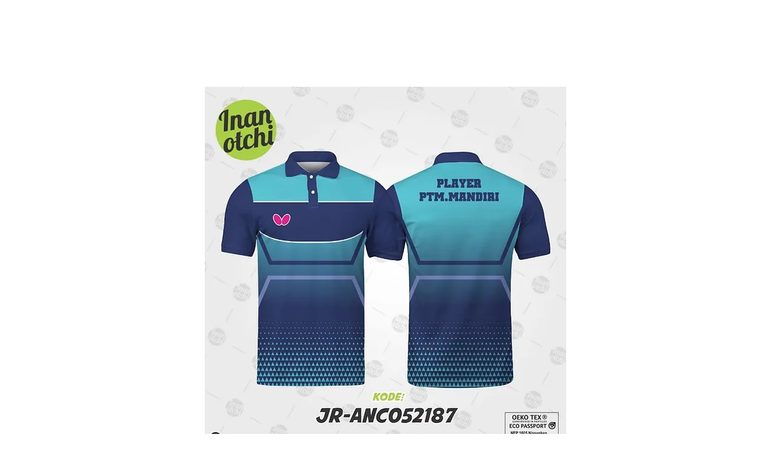

--- FILE ---
content_type: text/html; charset=utf-8
request_url: https://www.google.com/recaptcha/api2/aframe
body_size: 268
content:
<!DOCTYPE HTML><html><head><meta http-equiv="content-type" content="text/html; charset=UTF-8"></head><body><script nonce="Kk3J0kgGcz1dooqXsWGxjA">/** Anti-fraud and anti-abuse applications only. See google.com/recaptcha */ try{var clients={'sodar':'https://pagead2.googlesyndication.com/pagead/sodar?'};window.addEventListener("message",function(a){try{if(a.source===window.parent){var b=JSON.parse(a.data);var c=clients[b['id']];if(c){var d=document.createElement('img');d.src=c+b['params']+'&rc='+(localStorage.getItem("rc::a")?sessionStorage.getItem("rc::b"):"");window.document.body.appendChild(d);sessionStorage.setItem("rc::e",parseInt(sessionStorage.getItem("rc::e")||0)+1);localStorage.setItem("rc::h",'1768851099725');}}}catch(b){}});window.parent.postMessage("_grecaptcha_ready", "*");}catch(b){}</script></body></html>